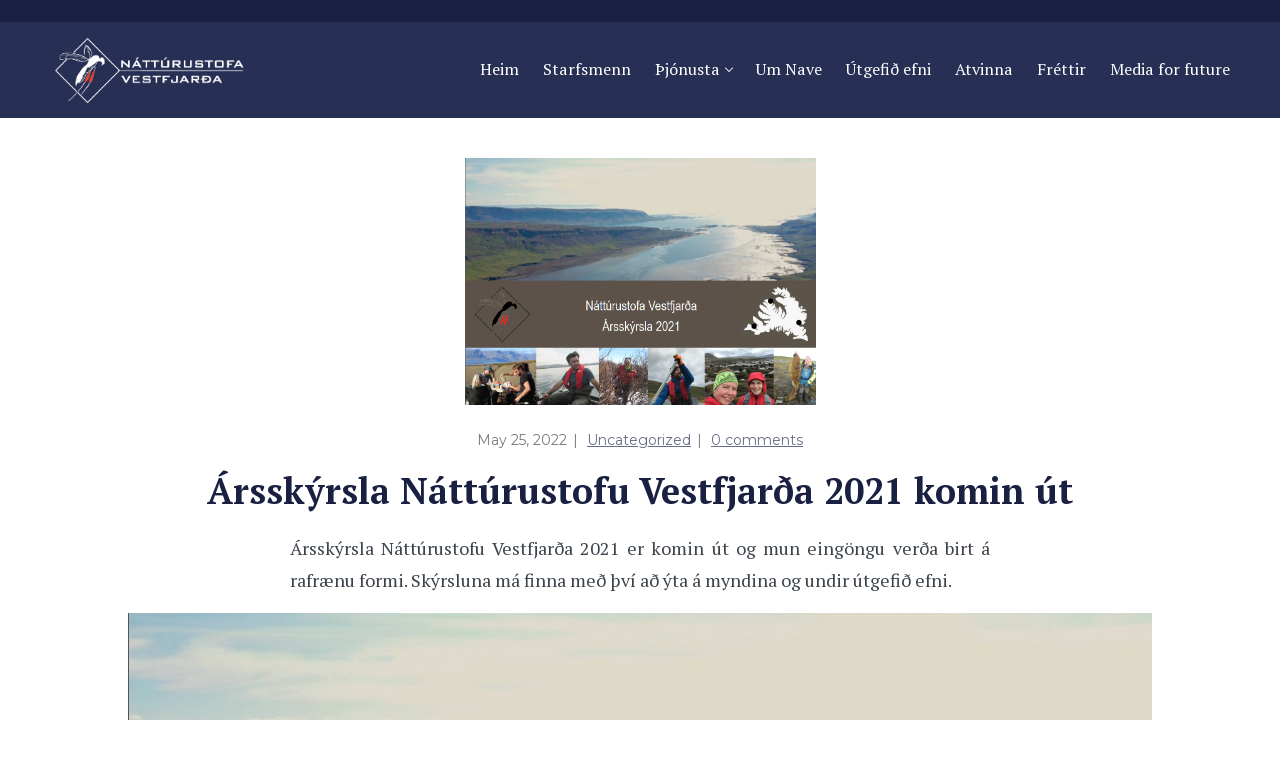

--- FILE ---
content_type: text/html; charset=UTF-8
request_url: https://nave.is/arsskyrsla-natturustofu-vestfjarda-2021-komin-ut/
body_size: 18605
content:
<!DOCTYPE html>
<html lang="en-US">
<head>
    <meta http-equiv="Content-Type" content="text/html; charset=UTF-8">
    <meta name="viewport" content="width=device-width, initial-scale=1, maximum-scale=1">    <meta http-equiv="X-UA-Compatible" content="IE=Edge">
    <link rel="pingback" href="https://nave.is/xmlrpc.php">
    <style type="text/css">.wpfts-result-item .wpfts-smart-excerpt {}.wpfts-result-item .wpfts-not-found {color:#808080;font-size:0.9em;}.wpfts-result-item .wpfts-score {color:#006621;font-size:0.9em;}.wpfts-shift {margin-left:40px;}.wpfts-result-item .wpfts-download-link {color:#006621;font-size:0.9em;}.wpfts-result-item .wpfts-file-size {color:#006621;font-size:0.9em;}</style>
        <script type="text/javascript">
            "use strict";
            var custom_blog_css = "";
            if (document.getElementById("custom_blog_styles")) {
                document.getElementById("custom_blog_styles").innerHTML += custom_blog_css;
            } else if (custom_blog_css !== "") {
                document.head.innerHTML += '<style id="custom_blog_styles" type="text/css">'+custom_blog_css+'</style>';
            }
        </script>
    <meta name='robots' content='index, follow, max-image-preview:large, max-snippet:-1, max-video-preview:-1' />

	<!-- This site is optimized with the Yoast SEO plugin v26.5 - https://yoast.com/wordpress/plugins/seo/ -->
	<title>Ársskýrsla Náttúrustofu Vestfjarða 2021 komin út - nave.is</title>
	<link rel="canonical" href="https://nave.is/arsskyrsla-natturustofu-vestfjarda-2021-komin-ut/" />
	<meta property="og:locale" content="en_US" />
	<meta property="og:type" content="article" />
	<meta property="og:title" content="Ársskýrsla Náttúrustofu Vestfjarða 2021 komin út - nave.is" />
	<meta property="og:description" content="Ársskýrsla Náttúrustofu Vestfjarða 2021 er komin út og mun eingöngu verða birt á rafrænu formi. Skýrsluna má finna með því að ýta á myndina og undir útgefið efni." />
	<meta property="og:url" content="https://nave.is/arsskyrsla-natturustofu-vestfjarda-2021-komin-ut/" />
	<meta property="og:site_name" content="nave.is" />
	<meta property="article:publisher" content="https://www.facebook.com/p/Nttrustofa-Vestfjara-100057592983893/" />
	<meta property="article:published_time" content="2022-05-25T13:14:52+00:00" />
	<meta property="article:modified_time" content="2022-05-25T13:57:27+00:00" />
	<meta property="og:image" content="https://nave.is/wp-content/uploads/2022/05/cover-arsskyrsla-2021.png" />
	<meta property="og:image:width" content="1121" />
	<meta property="og:image:height" content="790" />
	<meta property="og:image:type" content="image/png" />
	<meta name="author" content="Hulda Albertdóttir" />
	<meta name="twitter:card" content="summary_large_image" />
	<meta name="twitter:label1" content="Written by" />
	<meta name="twitter:data1" content="Hulda Albertdóttir" />
	<script type="application/ld+json" class="yoast-schema-graph">{"@context":"https://schema.org","@graph":[{"@type":"Article","@id":"https://nave.is/arsskyrsla-natturustofu-vestfjarda-2021-komin-ut/#article","isPartOf":{"@id":"https://nave.is/arsskyrsla-natturustofu-vestfjarda-2021-komin-ut/"},"author":{"name":"Hulda Albertdóttir","@id":"https://nave.is/#/schema/person/767486d8ad0a5d2e138bd8b4cc8990d8"},"headline":"Ársskýrsla Náttúrustofu Vestfjarða 2021 komin út","datePublished":"2022-05-25T13:14:52+00:00","dateModified":"2022-05-25T13:57:27+00:00","mainEntityOfPage":{"@id":"https://nave.is/arsskyrsla-natturustofu-vestfjarda-2021-komin-ut/"},"wordCount":42,"publisher":{"@id":"https://nave.is/#organization"},"image":{"@id":"https://nave.is/arsskyrsla-natturustofu-vestfjarda-2021-komin-ut/#primaryimage"},"thumbnailUrl":"https://nave.is/wp-content/uploads/2022/05/cover-arsskyrsla-2021.png","inLanguage":"en-US"},{"@type":"WebPage","@id":"https://nave.is/arsskyrsla-natturustofu-vestfjarda-2021-komin-ut/","url":"https://nave.is/arsskyrsla-natturustofu-vestfjarda-2021-komin-ut/","name":"Ársskýrsla Náttúrustofu Vestfjarða 2021 komin út - nave.is","isPartOf":{"@id":"https://nave.is/#website"},"primaryImageOfPage":{"@id":"https://nave.is/arsskyrsla-natturustofu-vestfjarda-2021-komin-ut/#primaryimage"},"image":{"@id":"https://nave.is/arsskyrsla-natturustofu-vestfjarda-2021-komin-ut/#primaryimage"},"thumbnailUrl":"https://nave.is/wp-content/uploads/2022/05/cover-arsskyrsla-2021.png","datePublished":"2022-05-25T13:14:52+00:00","dateModified":"2022-05-25T13:57:27+00:00","breadcrumb":{"@id":"https://nave.is/arsskyrsla-natturustofu-vestfjarda-2021-komin-ut/#breadcrumb"},"inLanguage":"en-US","potentialAction":[{"@type":"ReadAction","target":["https://nave.is/arsskyrsla-natturustofu-vestfjarda-2021-komin-ut/"]}]},{"@type":"ImageObject","inLanguage":"en-US","@id":"https://nave.is/arsskyrsla-natturustofu-vestfjarda-2021-komin-ut/#primaryimage","url":"https://nave.is/wp-content/uploads/2022/05/cover-arsskyrsla-2021.png","contentUrl":"https://nave.is/wp-content/uploads/2022/05/cover-arsskyrsla-2021.png","width":1121,"height":790},{"@type":"BreadcrumbList","@id":"https://nave.is/arsskyrsla-natturustofu-vestfjarda-2021-komin-ut/#breadcrumb","itemListElement":[{"@type":"ListItem","position":1,"name":"Home","item":"https://nave.is/"},{"@type":"ListItem","position":2,"name":"Ársskýrsla Náttúrustofu Vestfjarða 2021 komin út"}]},{"@type":"WebSite","@id":"https://nave.is/#website","url":"https://nave.is/","name":"Náttúrustofa Vestfjarða","description":"Vísindi, Náttúra og Menning","publisher":{"@id":"https://nave.is/#organization"},"alternateName":"Nave","potentialAction":[{"@type":"SearchAction","target":{"@type":"EntryPoint","urlTemplate":"https://nave.is/?s={search_term_string}"},"query-input":{"@type":"PropertyValueSpecification","valueRequired":true,"valueName":"search_term_string"}}],"inLanguage":"en-US"},{"@type":"Organization","@id":"https://nave.is/#organization","name":"Náttúrustofa Vestfjarða","alternateName":"Nave","url":"https://nave.is/","logo":{"@type":"ImageObject","inLanguage":"en-US","@id":"https://nave.is/#/schema/logo/image/","url":"https://nave.is/wp-content/uploads/2024/03/nave-logo.jpg","contentUrl":"https://nave.is/wp-content/uploads/2024/03/nave-logo.jpg","width":1200,"height":600,"caption":"Náttúrustofa Vestfjarða"},"image":{"@id":"https://nave.is/#/schema/logo/image/"},"sameAs":["https://www.facebook.com/p/Nttrustofa-Vestfjara-100057592983893/"]},{"@type":"Person","@id":"https://nave.is/#/schema/person/767486d8ad0a5d2e138bd8b4cc8990d8","name":"Hulda Albertdóttir","image":{"@type":"ImageObject","inLanguage":"en-US","@id":"https://nave.is/#/schema/person/image/","url":"https://secure.gravatar.com/avatar/da8f0eb10dfda2563ba213c5bf82cac521388ed942b50d875ace0b7665014d20?s=96&d=mm&r=g","contentUrl":"https://secure.gravatar.com/avatar/da8f0eb10dfda2563ba213c5bf82cac521388ed942b50d875ace0b7665014d20?s=96&d=mm&r=g","caption":"Hulda Albertdóttir"},"sameAs":["https://nave.is"],"url":"https://nave.is/author/hulda/"}]}</script>
	<!-- / Yoast SEO plugin. -->


<link rel='dns-prefetch' href='//fonts.googleapis.com' />
<link rel='preconnect' href='https://fonts.gstatic.com' crossorigin />
<link rel="alternate" type="application/rss+xml" title="nave.is &raquo; Feed" href="https://nave.is/feed/" />
<link rel="alternate" type="application/rss+xml" title="nave.is &raquo; Comments Feed" href="https://nave.is/comments/feed/" />
<link rel="alternate" type="text/calendar" title="nave.is &raquo; iCal Feed" href="https://nave.is/events/?ical=1" />
<link rel="alternate" title="oEmbed (JSON)" type="application/json+oembed" href="https://nave.is/wp-json/oembed/1.0/embed?url=https%3A%2F%2Fnave.is%2Farsskyrsla-natturustofu-vestfjarda-2021-komin-ut%2F" />
<link rel="alternate" title="oEmbed (XML)" type="text/xml+oembed" href="https://nave.is/wp-json/oembed/1.0/embed?url=https%3A%2F%2Fnave.is%2Farsskyrsla-natturustofu-vestfjarda-2021-komin-ut%2F&#038;format=xml" />
<style id='wp-img-auto-sizes-contain-inline-css' type='text/css'>
img:is([sizes=auto i],[sizes^="auto," i]){contain-intrinsic-size:3000px 1500px}
/*# sourceURL=wp-img-auto-sizes-contain-inline-css */
</style>
<link rel='stylesheet' id='sbi_styles-css' href='https://nave.is/wp-content/plugins/instagram-feed/css/sbi-styles.min.css?ver=6.10.0' type='text/css' media='all' />
<style id='wp-emoji-styles-inline-css' type='text/css'>

	img.wp-smiley, img.emoji {
		display: inline !important;
		border: none !important;
		box-shadow: none !important;
		height: 1em !important;
		width: 1em !important;
		margin: 0 0.07em !important;
		vertical-align: -0.1em !important;
		background: none !important;
		padding: 0 !important;
	}
/*# sourceURL=wp-emoji-styles-inline-css */
</style>
<link rel='stylesheet' id='wp-block-library-css' href='https://nave.is/wp-includes/css/dist/block-library/style.min.css?ver=6.9' type='text/css' media='all' />
<style id='wp-block-image-inline-css' type='text/css'>
.wp-block-image>a,.wp-block-image>figure>a{display:inline-block}.wp-block-image img{box-sizing:border-box;height:auto;max-width:100%;vertical-align:bottom}@media not (prefers-reduced-motion){.wp-block-image img.hide{visibility:hidden}.wp-block-image img.show{animation:show-content-image .4s}}.wp-block-image[style*=border-radius] img,.wp-block-image[style*=border-radius]>a{border-radius:inherit}.wp-block-image.has-custom-border img{box-sizing:border-box}.wp-block-image.aligncenter{text-align:center}.wp-block-image.alignfull>a,.wp-block-image.alignwide>a{width:100%}.wp-block-image.alignfull img,.wp-block-image.alignwide img{height:auto;width:100%}.wp-block-image .aligncenter,.wp-block-image .alignleft,.wp-block-image .alignright,.wp-block-image.aligncenter,.wp-block-image.alignleft,.wp-block-image.alignright{display:table}.wp-block-image .aligncenter>figcaption,.wp-block-image .alignleft>figcaption,.wp-block-image .alignright>figcaption,.wp-block-image.aligncenter>figcaption,.wp-block-image.alignleft>figcaption,.wp-block-image.alignright>figcaption{caption-side:bottom;display:table-caption}.wp-block-image .alignleft{float:left;margin:.5em 1em .5em 0}.wp-block-image .alignright{float:right;margin:.5em 0 .5em 1em}.wp-block-image .aligncenter{margin-left:auto;margin-right:auto}.wp-block-image :where(figcaption){margin-bottom:1em;margin-top:.5em}.wp-block-image.is-style-circle-mask img{border-radius:9999px}@supports ((-webkit-mask-image:none) or (mask-image:none)) or (-webkit-mask-image:none){.wp-block-image.is-style-circle-mask img{border-radius:0;-webkit-mask-image:url('data:image/svg+xml;utf8,<svg viewBox="0 0 100 100" xmlns="http://www.w3.org/2000/svg"><circle cx="50" cy="50" r="50"/></svg>');mask-image:url('data:image/svg+xml;utf8,<svg viewBox="0 0 100 100" xmlns="http://www.w3.org/2000/svg"><circle cx="50" cy="50" r="50"/></svg>');mask-mode:alpha;-webkit-mask-position:center;mask-position:center;-webkit-mask-repeat:no-repeat;mask-repeat:no-repeat;-webkit-mask-size:contain;mask-size:contain}}:root :where(.wp-block-image.is-style-rounded img,.wp-block-image .is-style-rounded img){border-radius:9999px}.wp-block-image figure{margin:0}.wp-lightbox-container{display:flex;flex-direction:column;position:relative}.wp-lightbox-container img{cursor:zoom-in}.wp-lightbox-container img:hover+button{opacity:1}.wp-lightbox-container button{align-items:center;backdrop-filter:blur(16px) saturate(180%);background-color:#5a5a5a40;border:none;border-radius:4px;cursor:zoom-in;display:flex;height:20px;justify-content:center;opacity:0;padding:0;position:absolute;right:16px;text-align:center;top:16px;width:20px;z-index:100}@media not (prefers-reduced-motion){.wp-lightbox-container button{transition:opacity .2s ease}}.wp-lightbox-container button:focus-visible{outline:3px auto #5a5a5a40;outline:3px auto -webkit-focus-ring-color;outline-offset:3px}.wp-lightbox-container button:hover{cursor:pointer;opacity:1}.wp-lightbox-container button:focus{opacity:1}.wp-lightbox-container button:focus,.wp-lightbox-container button:hover,.wp-lightbox-container button:not(:hover):not(:active):not(.has-background){background-color:#5a5a5a40;border:none}.wp-lightbox-overlay{box-sizing:border-box;cursor:zoom-out;height:100vh;left:0;overflow:hidden;position:fixed;top:0;visibility:hidden;width:100%;z-index:100000}.wp-lightbox-overlay .close-button{align-items:center;cursor:pointer;display:flex;justify-content:center;min-height:40px;min-width:40px;padding:0;position:absolute;right:calc(env(safe-area-inset-right) + 16px);top:calc(env(safe-area-inset-top) + 16px);z-index:5000000}.wp-lightbox-overlay .close-button:focus,.wp-lightbox-overlay .close-button:hover,.wp-lightbox-overlay .close-button:not(:hover):not(:active):not(.has-background){background:none;border:none}.wp-lightbox-overlay .lightbox-image-container{height:var(--wp--lightbox-container-height);left:50%;overflow:hidden;position:absolute;top:50%;transform:translate(-50%,-50%);transform-origin:top left;width:var(--wp--lightbox-container-width);z-index:9999999999}.wp-lightbox-overlay .wp-block-image{align-items:center;box-sizing:border-box;display:flex;height:100%;justify-content:center;margin:0;position:relative;transform-origin:0 0;width:100%;z-index:3000000}.wp-lightbox-overlay .wp-block-image img{height:var(--wp--lightbox-image-height);min-height:var(--wp--lightbox-image-height);min-width:var(--wp--lightbox-image-width);width:var(--wp--lightbox-image-width)}.wp-lightbox-overlay .wp-block-image figcaption{display:none}.wp-lightbox-overlay button{background:none;border:none}.wp-lightbox-overlay .scrim{background-color:#fff;height:100%;opacity:.9;position:absolute;width:100%;z-index:2000000}.wp-lightbox-overlay.active{visibility:visible}@media not (prefers-reduced-motion){.wp-lightbox-overlay.active{animation:turn-on-visibility .25s both}.wp-lightbox-overlay.active img{animation:turn-on-visibility .35s both}.wp-lightbox-overlay.show-closing-animation:not(.active){animation:turn-off-visibility .35s both}.wp-lightbox-overlay.show-closing-animation:not(.active) img{animation:turn-off-visibility .25s both}.wp-lightbox-overlay.zoom.active{animation:none;opacity:1;visibility:visible}.wp-lightbox-overlay.zoom.active .lightbox-image-container{animation:lightbox-zoom-in .4s}.wp-lightbox-overlay.zoom.active .lightbox-image-container img{animation:none}.wp-lightbox-overlay.zoom.active .scrim{animation:turn-on-visibility .4s forwards}.wp-lightbox-overlay.zoom.show-closing-animation:not(.active){animation:none}.wp-lightbox-overlay.zoom.show-closing-animation:not(.active) .lightbox-image-container{animation:lightbox-zoom-out .4s}.wp-lightbox-overlay.zoom.show-closing-animation:not(.active) .lightbox-image-container img{animation:none}.wp-lightbox-overlay.zoom.show-closing-animation:not(.active) .scrim{animation:turn-off-visibility .4s forwards}}@keyframes show-content-image{0%{visibility:hidden}99%{visibility:hidden}to{visibility:visible}}@keyframes turn-on-visibility{0%{opacity:0}to{opacity:1}}@keyframes turn-off-visibility{0%{opacity:1;visibility:visible}99%{opacity:0;visibility:visible}to{opacity:0;visibility:hidden}}@keyframes lightbox-zoom-in{0%{transform:translate(calc((-100vw + var(--wp--lightbox-scrollbar-width))/2 + var(--wp--lightbox-initial-left-position)),calc(-50vh + var(--wp--lightbox-initial-top-position))) scale(var(--wp--lightbox-scale))}to{transform:translate(-50%,-50%) scale(1)}}@keyframes lightbox-zoom-out{0%{transform:translate(-50%,-50%) scale(1);visibility:visible}99%{visibility:visible}to{transform:translate(calc((-100vw + var(--wp--lightbox-scrollbar-width))/2 + var(--wp--lightbox-initial-left-position)),calc(-50vh + var(--wp--lightbox-initial-top-position))) scale(var(--wp--lightbox-scale));visibility:hidden}}
/*# sourceURL=https://nave.is/wp-includes/blocks/image/style.min.css */
</style>
<style id='global-styles-inline-css' type='text/css'>
:root{--wp--preset--aspect-ratio--square: 1;--wp--preset--aspect-ratio--4-3: 4/3;--wp--preset--aspect-ratio--3-4: 3/4;--wp--preset--aspect-ratio--3-2: 3/2;--wp--preset--aspect-ratio--2-3: 2/3;--wp--preset--aspect-ratio--16-9: 16/9;--wp--preset--aspect-ratio--9-16: 9/16;--wp--preset--color--black: #000000;--wp--preset--color--cyan-bluish-gray: #abb8c3;--wp--preset--color--white: #ffffff;--wp--preset--color--pale-pink: #f78da7;--wp--preset--color--vivid-red: #cf2e2e;--wp--preset--color--luminous-vivid-orange: #ff6900;--wp--preset--color--luminous-vivid-amber: #fcb900;--wp--preset--color--light-green-cyan: #7bdcb5;--wp--preset--color--vivid-green-cyan: #00d084;--wp--preset--color--pale-cyan-blue: #8ed1fc;--wp--preset--color--vivid-cyan-blue: #0693e3;--wp--preset--color--vivid-purple: #9b51e0;--wp--preset--gradient--vivid-cyan-blue-to-vivid-purple: linear-gradient(135deg,rgb(6,147,227) 0%,rgb(155,81,224) 100%);--wp--preset--gradient--light-green-cyan-to-vivid-green-cyan: linear-gradient(135deg,rgb(122,220,180) 0%,rgb(0,208,130) 100%);--wp--preset--gradient--luminous-vivid-amber-to-luminous-vivid-orange: linear-gradient(135deg,rgb(252,185,0) 0%,rgb(255,105,0) 100%);--wp--preset--gradient--luminous-vivid-orange-to-vivid-red: linear-gradient(135deg,rgb(255,105,0) 0%,rgb(207,46,46) 100%);--wp--preset--gradient--very-light-gray-to-cyan-bluish-gray: linear-gradient(135deg,rgb(238,238,238) 0%,rgb(169,184,195) 100%);--wp--preset--gradient--cool-to-warm-spectrum: linear-gradient(135deg,rgb(74,234,220) 0%,rgb(151,120,209) 20%,rgb(207,42,186) 40%,rgb(238,44,130) 60%,rgb(251,105,98) 80%,rgb(254,248,76) 100%);--wp--preset--gradient--blush-light-purple: linear-gradient(135deg,rgb(255,206,236) 0%,rgb(152,150,240) 100%);--wp--preset--gradient--blush-bordeaux: linear-gradient(135deg,rgb(254,205,165) 0%,rgb(254,45,45) 50%,rgb(107,0,62) 100%);--wp--preset--gradient--luminous-dusk: linear-gradient(135deg,rgb(255,203,112) 0%,rgb(199,81,192) 50%,rgb(65,88,208) 100%);--wp--preset--gradient--pale-ocean: linear-gradient(135deg,rgb(255,245,203) 0%,rgb(182,227,212) 50%,rgb(51,167,181) 100%);--wp--preset--gradient--electric-grass: linear-gradient(135deg,rgb(202,248,128) 0%,rgb(113,206,126) 100%);--wp--preset--gradient--midnight: linear-gradient(135deg,rgb(2,3,129) 0%,rgb(40,116,252) 100%);--wp--preset--font-size--small: 13px;--wp--preset--font-size--medium: 20px;--wp--preset--font-size--large: 36px;--wp--preset--font-size--x-large: 42px;--wp--preset--spacing--20: 0.44rem;--wp--preset--spacing--30: 0.67rem;--wp--preset--spacing--40: 1rem;--wp--preset--spacing--50: 1.5rem;--wp--preset--spacing--60: 2.25rem;--wp--preset--spacing--70: 3.38rem;--wp--preset--spacing--80: 5.06rem;--wp--preset--shadow--natural: 6px 6px 9px rgba(0, 0, 0, 0.2);--wp--preset--shadow--deep: 12px 12px 50px rgba(0, 0, 0, 0.4);--wp--preset--shadow--sharp: 6px 6px 0px rgba(0, 0, 0, 0.2);--wp--preset--shadow--outlined: 6px 6px 0px -3px rgb(255, 255, 255), 6px 6px rgb(0, 0, 0);--wp--preset--shadow--crisp: 6px 6px 0px rgb(0, 0, 0);}:where(.is-layout-flex){gap: 0.5em;}:where(.is-layout-grid){gap: 0.5em;}body .is-layout-flex{display: flex;}.is-layout-flex{flex-wrap: wrap;align-items: center;}.is-layout-flex > :is(*, div){margin: 0;}body .is-layout-grid{display: grid;}.is-layout-grid > :is(*, div){margin: 0;}:where(.wp-block-columns.is-layout-flex){gap: 2em;}:where(.wp-block-columns.is-layout-grid){gap: 2em;}:where(.wp-block-post-template.is-layout-flex){gap: 1.25em;}:where(.wp-block-post-template.is-layout-grid){gap: 1.25em;}.has-black-color{color: var(--wp--preset--color--black) !important;}.has-cyan-bluish-gray-color{color: var(--wp--preset--color--cyan-bluish-gray) !important;}.has-white-color{color: var(--wp--preset--color--white) !important;}.has-pale-pink-color{color: var(--wp--preset--color--pale-pink) !important;}.has-vivid-red-color{color: var(--wp--preset--color--vivid-red) !important;}.has-luminous-vivid-orange-color{color: var(--wp--preset--color--luminous-vivid-orange) !important;}.has-luminous-vivid-amber-color{color: var(--wp--preset--color--luminous-vivid-amber) !important;}.has-light-green-cyan-color{color: var(--wp--preset--color--light-green-cyan) !important;}.has-vivid-green-cyan-color{color: var(--wp--preset--color--vivid-green-cyan) !important;}.has-pale-cyan-blue-color{color: var(--wp--preset--color--pale-cyan-blue) !important;}.has-vivid-cyan-blue-color{color: var(--wp--preset--color--vivid-cyan-blue) !important;}.has-vivid-purple-color{color: var(--wp--preset--color--vivid-purple) !important;}.has-black-background-color{background-color: var(--wp--preset--color--black) !important;}.has-cyan-bluish-gray-background-color{background-color: var(--wp--preset--color--cyan-bluish-gray) !important;}.has-white-background-color{background-color: var(--wp--preset--color--white) !important;}.has-pale-pink-background-color{background-color: var(--wp--preset--color--pale-pink) !important;}.has-vivid-red-background-color{background-color: var(--wp--preset--color--vivid-red) !important;}.has-luminous-vivid-orange-background-color{background-color: var(--wp--preset--color--luminous-vivid-orange) !important;}.has-luminous-vivid-amber-background-color{background-color: var(--wp--preset--color--luminous-vivid-amber) !important;}.has-light-green-cyan-background-color{background-color: var(--wp--preset--color--light-green-cyan) !important;}.has-vivid-green-cyan-background-color{background-color: var(--wp--preset--color--vivid-green-cyan) !important;}.has-pale-cyan-blue-background-color{background-color: var(--wp--preset--color--pale-cyan-blue) !important;}.has-vivid-cyan-blue-background-color{background-color: var(--wp--preset--color--vivid-cyan-blue) !important;}.has-vivid-purple-background-color{background-color: var(--wp--preset--color--vivid-purple) !important;}.has-black-border-color{border-color: var(--wp--preset--color--black) !important;}.has-cyan-bluish-gray-border-color{border-color: var(--wp--preset--color--cyan-bluish-gray) !important;}.has-white-border-color{border-color: var(--wp--preset--color--white) !important;}.has-pale-pink-border-color{border-color: var(--wp--preset--color--pale-pink) !important;}.has-vivid-red-border-color{border-color: var(--wp--preset--color--vivid-red) !important;}.has-luminous-vivid-orange-border-color{border-color: var(--wp--preset--color--luminous-vivid-orange) !important;}.has-luminous-vivid-amber-border-color{border-color: var(--wp--preset--color--luminous-vivid-amber) !important;}.has-light-green-cyan-border-color{border-color: var(--wp--preset--color--light-green-cyan) !important;}.has-vivid-green-cyan-border-color{border-color: var(--wp--preset--color--vivid-green-cyan) !important;}.has-pale-cyan-blue-border-color{border-color: var(--wp--preset--color--pale-cyan-blue) !important;}.has-vivid-cyan-blue-border-color{border-color: var(--wp--preset--color--vivid-cyan-blue) !important;}.has-vivid-purple-border-color{border-color: var(--wp--preset--color--vivid-purple) !important;}.has-vivid-cyan-blue-to-vivid-purple-gradient-background{background: var(--wp--preset--gradient--vivid-cyan-blue-to-vivid-purple) !important;}.has-light-green-cyan-to-vivid-green-cyan-gradient-background{background: var(--wp--preset--gradient--light-green-cyan-to-vivid-green-cyan) !important;}.has-luminous-vivid-amber-to-luminous-vivid-orange-gradient-background{background: var(--wp--preset--gradient--luminous-vivid-amber-to-luminous-vivid-orange) !important;}.has-luminous-vivid-orange-to-vivid-red-gradient-background{background: var(--wp--preset--gradient--luminous-vivid-orange-to-vivid-red) !important;}.has-very-light-gray-to-cyan-bluish-gray-gradient-background{background: var(--wp--preset--gradient--very-light-gray-to-cyan-bluish-gray) !important;}.has-cool-to-warm-spectrum-gradient-background{background: var(--wp--preset--gradient--cool-to-warm-spectrum) !important;}.has-blush-light-purple-gradient-background{background: var(--wp--preset--gradient--blush-light-purple) !important;}.has-blush-bordeaux-gradient-background{background: var(--wp--preset--gradient--blush-bordeaux) !important;}.has-luminous-dusk-gradient-background{background: var(--wp--preset--gradient--luminous-dusk) !important;}.has-pale-ocean-gradient-background{background: var(--wp--preset--gradient--pale-ocean) !important;}.has-electric-grass-gradient-background{background: var(--wp--preset--gradient--electric-grass) !important;}.has-midnight-gradient-background{background: var(--wp--preset--gradient--midnight) !important;}.has-small-font-size{font-size: var(--wp--preset--font-size--small) !important;}.has-medium-font-size{font-size: var(--wp--preset--font-size--medium) !important;}.has-large-font-size{font-size: var(--wp--preset--font-size--large) !important;}.has-x-large-font-size{font-size: var(--wp--preset--font-size--x-large) !important;}
/*# sourceURL=global-styles-inline-css */
</style>

<style id='classic-theme-styles-inline-css' type='text/css'>
/*! This file is auto-generated */
.wp-block-button__link{color:#fff;background-color:#32373c;border-radius:9999px;box-shadow:none;text-decoration:none;padding:calc(.667em + 2px) calc(1.333em + 2px);font-size:1.125em}.wp-block-file__button{background:#32373c;color:#fff;text-decoration:none}
/*# sourceURL=/wp-includes/css/classic-themes.min.css */
</style>
<link rel='stylesheet' id='contact-form-7-css' href='https://nave.is/wp-content/plugins/contact-form-7/includes/css/styles.css?ver=6.1.4' type='text/css' media='all' />
<link rel='stylesheet' id='wpfts_jquery-ui-styles-css' href='https://nave.is/wp-content/plugins/fulltext-search-pro/style/wpfts_autocomplete.css?ver=2.40.151' type='text/css' media='all' />
<link rel='stylesheet' id='gt3-parent-style-css' href='https://nave.is/wp-content/themes/wizeedu/style.css?v7&#038;ver=6.9' type='text/css' media='all' />
<link rel='stylesheet' id='default_style-css' href='https://nave.is/wp-content/themes/wizeedu-child/style.css?ver=6.9' type='text/css' media='all' />
<link rel='stylesheet' id='font_awesome-css' href='https://nave.is/wp-content/themes/wizeedu/css/font-awesome.min.css?ver=6.9' type='text/css' media='all' />
<link rel='stylesheet' id='gt3_theme-css' href='https://nave.is/wp-content/themes/wizeedu/css/theme.css?ver=6.9' type='text/css' media='all' />
<link rel='stylesheet' id='gt3_composer-css' href='https://nave.is/wp-content/themes/wizeedu/css/base_composer.css?ver=6.9' type='text/css' media='all' />
<style id='gt3_composer-inline-css' type='text/css'>
/* Custom CSS */*{}body,.ecs-event-list .title{font-family:PT Serif;}body {background:#ffffff;font-size:16px;line-height:24px;font-weight:400;color: #3c434b;}body .lp-label.lp-label-preview,.single-lp_course .learn-press-course-results-progress .lp-course-progress-heading,.course-meta,.learn-press-content-item-only .navigation.post-navigation .nav-link .meta-nav,body #learn-press-course-curriculum .section-header,body .learn-press-tabs .learn-press-nav-tabs,body ul.learn-press-nav-tabs,body .learn-press-subtabs > li,body .learn-press-user-profile .learn-press-tabs > li,body .learn-press-user-profile .user-basic-info p a,.gt3_course_readmore a,.gt3_course_item .gt3_course_footer,.gt3_course_item .gt3_course_title,.gt3_course_price,.vc_row .vc_progress_bar .vc_single_bar .vc_label,.gt3-page-title.gt3-page-title_small_header h1,.gt3-page-title.gt3-page-title_small_header,.comment-reply-link,.comment_info,.recent_posts_content .listing_meta,.tagcloud a,.widget .calendar_wrap table thead,.widget .calendar_wrap table tfoot,.widget.widget_archive ul li,.widget.widget_categories ul li,.widget.widget_pages ul li,.widget.widget_meta ul li,.widget.widget_recent_comments ul li,.widget.widget_recent_entries ul li,.widget.widget_nav_menu ul li,.blog_post_preview.format-quote .post_media_info,.item-team-member .team-positions,.gt3_practice_list__filter,.isotope-filter,.gt3_course_filter,.single-member-page .team_info h5,.gt3_twitter,.ecs-event-list,.gt3_module_featured_posts .listing_meta,.blog_post_preview .listing_meta,.blog_post_preview .learn_more,.top_header,.main_footer > .top_footer,.main_footer > .copyright,.main_footer .widget-title,.tribe-events-loop .tribe-events-event-meta,.tribe_events .tribe-event-duration,.module_testimonial.type2 .testimonials_title,input[type="submit"],input[type="date"],input[type="email"],input[type="number"],input[type="password"],input[type="search"],input[type="tel"],input[type="text"],input[type="url"],select,textarea,.price_item .shortcode_button,.price_item .item_cost_wrapper h3,.gt3_image_box .gt3_icon_box__title h2,.gt3_image_box .gt3_icon_box__title h3,.gt3_image_box .gt3_icon_box__title h4,.gt3_image_box .gt3_icon_box__title h5,.gt3_image_box .gt3_icon_box__title h6,.gt3_icon_box__link .learn_more,.gt3_practice_list__title,.gt3_practice_list__title a,.gt3_practice_list__link,.wpb_heading.wpb_pie_chart_heading,body.wpb-js-composer .vc_row .vc_tta.vc_general.vc_tta-style-accordion_bordered .vc_tta-panel-title>a span,.stripe_item-title,.countdown-section .countdown-amount,.countdown-period,.icon-box_number,.gt3_module_button,body .lp-tab-sections .section-tab a, body .lp-tab-sections .section-tab span{font-family:Montserrat;}/* Custom Fonts */.learn-press-content-item-only .navigation.post-navigation .nav-link .post-title,h1, h1 span, h1 a,h2, h2 span, h2 a,h3, h3 span, h3 a,h4, h4 span, h4 a,h5, h5 span, h5 a,h6, h6 span, h6 a,.calendar_wrap tbody,.tagcloud a:hover,.vc_tta.vc_general .vc_tta-tab,.price_item-cost,.widget.widget_posts .recent_posts .post_title a{color: #192041;}.learn-press-content-item-only .navigation.post-navigation .nav-link .post-title,h1, h1 span, h1 a,h2, h2 span, h2 a,h3, h3 span, h3 a,h4, h4 span, h4 a,h5, h5 span, h5 a,h6, h6 span, h6 a,.strip_template .strip-item a span,.column1 .item_title a,.index_number,.price_item_btn a,.prev_next_links a b,.shortcode_tab_item_title,.widget.widget_posts .recent_posts li > .recent_posts_content .post_title a,.gt3_twitter .twitt_title{font-family: PT Serif;font-weight: 700}h1, h1 a, h1 span {font-size:36px;line-height:40px;}h2, h2 a, h2 span{font-size:30px;line-height:36px;}body.course-item-popup #learn-press-content-item .course-item-title{font-size:30px !important;line-height:36px !important;;}h3, h3 a, h3 span,.sidepanel .title,.gt3_module_blog:not(.items1) .blogpost_title,.gt3_module_blog:not(.items1) .blogpost_title a{font-family:Verdana, Geneva, sans-serif;font-weight:700;font-size:22px;line-height:24px;}h4, h4 a, h4 span,.prev_next_links a b,body .course-curriculum ul.curriculum-sections .section-header .section-title{font-size:18px;line-height:24px;}h5, h5 a, h5 span {font-family:Montserrat;font-weight:400;font-size:16px;line-height:24px;}h6, h6 a, h6 span {font-family:Montserrat;font-weight:400;font-size:14px;line-height:24px;}.diagram_item .chart,.item_title a ,.contentarea ul,body .vc_pie_chart .vc_pie_chart_value{color:#192041;}.vc_row .vc_progress_bar:not(.vc_progress-bar-color-custom) .vc_single_bar .vc_label:not([style*="color"]) {color: #192041 !important;}/* Theme color */blockquote:before,a,#back_to_top:hover,.top_footer a:hover,.single-lp_course .course-landing-summary .course-price_container,body .learn-press-user-profile .user-basic-info p a,.widget.widget_archive ul li:hover:before,.widget.widget_categories ul li:hover:before,.widget.widget_pages ul li:hover:before,.widget.widget_meta ul li:hover:before,.widget.widget_recent_comments ul li:hover:before,.widget.widget_recent_entries ul li:hover:before,.widget.widget_nav_menu ul li:hover:before,.widget.widget_archive ul li:hover > a,.widget.widget_categories ul li:hover > a,.widget.widget_pages ul li:hover > a,.widget.widget_meta ul li:hover > a,.widget.widget_recent_comments ul li:hover > a,.widget.widget_recent_entries ul li:hover > a,.widget.widget_nav_menu ul li:hover > a,.top_footer .widget.widget_archive ul li > a:hover,.top_footer .widget.widget_categories ul li > a:hover,.top_footer .widget.widget_pages ul li > a:hover,.top_footer .widget.widget_meta ul li > a:hover,.top_footer .widget.widget_recent_comments ul li > a:hover,.top_footer .widget.widget_recent_entries ul li > a:hover,.top_footer .widget.widget_nav_menu ul li > a:hover,.calendar_wrap thead,.gt3_practice_list__image-holder i,.load_more_works:hover,.price_item .shortcode_button:hover,.price_item .shortcode_button.alt,.copyright a:hover,.module_team .team_title .team-positions,.tribe-events-month-event-title a,.module_testimonial.type2 .testimonials-text:before,input[type="submit"],button,.price_item .items_text ul li:before,.price_item.most_popular .item_cost_wrapper h3,.gt3_practice_list__title a:hover,.mc_form_inside #mc_signup_submit:hover,.pre_footer input[type="submit"]:hover,#learn-press-user-profile.lp-user-profile.guest input[type="submit"]:hover,#learn-press-user-profile.lp-user-profile.guest button:hover,body #learn-press-profile-nav .tabs > li ul li.active a,body #learn-press-profile-nav .tabs > li:hover:not(.active) > a,body #learn-press-profile-nav .tabs > li ul li:hover a{color: #a22531;}body #learn-press-course-curriculum .course-item.viewable:before,body .lp-label.lp-label-preview,body .lp-course-progress .lp-progress-bar .lp-progress-value,body .learn-press-tabs .learn-press-nav-tabs .learn-press-nav-tab.active a,body ul.learn-press-nav-tabs .course-nav.active a,body .learn-press-user-profile .user-basic-info p a:hover,body .learn-press-user-profile .learn-press-tabs > li.current > a,body .learn-press-user-profile .learn-press-subtabs > li.current > span,.gt3_course_top_info_bar .learn-press-search-course-form:before,.gt3_course_item .gt3_course_price > .gt3_course_price_triangle:before,.gt3_course_item .gt3_course_price,.pagerblock li a:hover,.pagerblock li a:focus,.learn-press-pagination .page-numbers li a:hover,.learn-press-pagination .page-numbers li a:focus,.price_item .item_cost_wrapper .bg-color,.main_menu_container .menu_item_line,.gt3_practice_list__link:before,.load_more_works,.content-container .vc_progress_bar .vc_single_bar .vc_bar,input[type="submit"]:hover,button:hover,input[type="submit"]:hover,.mc_form_inside #mc_signup_submit,.pre_footer input[type="submit"],#learn-press-user-profile.lp-user-profile.guest input[type="submit"],#learn-press-user-profile.lp-user-profile.guest button,body #learn-press-profile-nav .tabs > li.active > a,body .lp-tab-sections .section-tab.active span,body .lp-list-table thead tr th{background-color: #a22531;}body #course-curriculum-popup #popup-main #popup-header,body.course-item-popup #course-item-content-header,.nivo-directionNav .nivo-prevNav,.nivo-directionNav .nivo-nextNav,.widget_search .search_form:before,.calendar_wrap caption,.widget .calendar_wrap table td#today:before,.price_item .shortcode_button,.price_item .shortcode_button.alt:hover,body .vc_tta.vc_general .vc_tta-tab.vc_active>a,body .vc_tta.vc_tta-tabs .vc_tta-panel.vc_active .vc_tta-panel-heading .vc_tta-panel-title>a,.vc_row .vc_toggle_icon{background: #a22531;}.gt3_module_button a,#back_to_top{border-color: #a22531;background: #a22531;}input[type="submit"],.gt3_submit_wrapper:hover > i{color:#a22531;}body #course-curriculum-popup #popup-main #popup-header,body.course-item-popup #course-item-content-header,body #learn-press-course-curriculum .section-header .meta .collapse:before,body .learn-press-user-profile .user-basic-info p a,.gt3_course_item .gt3_course_price:after,.nivo-directionNav .nivo-prevNav:hover:after,.nivo-directionNav .nivo-nextNav:hover:after,ul.pagerblock li a,ul.pagerblock li span,.learn-press-pagination ul.page-numbers li a,.learn-press-pagination ul.page-numbers li span,.price_item .shortcode_button,.load_more_works,body.wpb-js-composer .vc_row .vc_tta.vc_tta-style-accordion_alternative .vc_tta-controls-icon.vc_tta-controls-icon-plus::before,body.wpb-js-composer .vc_row .vc_tta.vc_tta-style-accordion_alternative .vc_tta-controls-icon.vc_tta-controls-icon-plus::after,body.wpb-js-composer .vc_row .vc_tta.vc_tta-style-accordion_alternative .vc_tta-controls-icon.vc_tta-controls-icon-chevron::before,body.wpb-js-composer .vc_row .vc_tta.vc_tta-style-accordion_alternative .vc_tta-controls-icon.vc_tta-controls-icon-triangle::before,body.wpb-js-composer .vc_row .vc_tta.vc_tta-accordion.vc_tta-style-accordion_solid .vc_tta-controls-icon:before,body.wpb-js-composer .vc_row .vc_tta.vc_tta-accordion.vc_tta-style-accordion_solid .vc_tta-controls-icon:after,body.wpb-js-composer .vc_row .vc_tta.vc_tta-accordion.vc_tta-style-accordion_bordered .vc_tta-controls-icon:before,body.wpb-js-composer .vc_row .vc_tta.vc_tta-accordion.vc_tta-style-accordion_bordered .vc_tta-controls-icon:after,body.wpb-js-composer .vc_row .vc_toggle_accordion_alternative .vc_toggle_icon:before,body.wpb-js-composer .vc_row .vc_toggle_accordion_alternative .vc_toggle_icon:after,body.wpb-js-composer .vc_row .vc_toggle_accordion_solid .vc_toggle_icon:before,body.wpb-js-composer .vc_row .vc_toggle_accordion_solid .vc_toggle_icon:after,body.wpb-js-composer .vc_row .vc_toggle_accordion_bordered .vc_toggle_icon:before,body.wpb-js-composer .vc_row .vc_toggle_accordion_bordered .vc_toggle_icon:after,input[type="submit"],button,body #learn-press-profile-nav .tabs > li:hover:not(.active) > a,body #learn-press-profile-nav .tabs > li ul li:hover a{border-color: #a22531;}.gt3_module_button a:hover {border-color: #a22531;}.isotope-filter a:hover,.isotope-filter a.active,.gt3_practice_list__filter a:hover, .gt3_practice_list__filter a.active,.gt3_course_filter a:hover,.gt3_course_filter a.active{border-bottom-color: #a22531;}.gt3_module_button a:hover,.gt3_module_button a:hover .gt3_btn_icon.fa {color: #a22531;}.widget_nav_menu .menu .menu-item:before,.gt3_icon_box__link a:before,.module_team .view_all_link:before,#tribe-events .tribe-events-button, #tribe-events .tribe-events-button:hover, #tribe_events_filters_wrapper input[type=submit], .tribe-events-button, .tribe-events-button.tribe-active:hover, .tribe-events-button.tribe-inactive, .tribe-events-button:hover, .tribe-events-calendar td.tribe-events-present div[id*=tribe-events-daynum-], .tribe-events-calendar td.tribe-events-present div[id*=tribe-events-daynum-]>a {background-color: #a22531;}.single-member-page .member-icon:hover,.widget_nav_menu .menu .menu-item:hover>a,.single-member-page .team-link:hover,.module_team .view_all_link {color: #a22531;}.module_team .view_all_link:after {border-color: #a22531;}.gt3_course_item .gt3_course_thumbnail:before{background-color: #272f54;}/* menu fonts */.main-menu>ul,.main-menu>div>ul{font-family:PT Serif;font-weight:400;line-height:20px;font-size:18px;}/* sub menu styles */.main-menu ul li ul,.main_header .header_search__inner .search_form,.mobile_menu_container{background-color: rgba(39,47,84,1) ;color: #ffffff ;}.main_header .header_search__inner .search_text::-webkit-input-placeholder{color: #ffffff !important;}.main_header .header_search__inner .search_text:-moz-placeholder{color: #ffffff !important;}.main_header .header_search__inner .search_text::-moz-placeholder{color: #ffffff !important;}.main_header .header_search__inner .search_text:-ms-input-placeholder{color: #ffffff !important;}.main_header .header_search .header_search__inner:after,.main-menu > ul > li > ul:before{border-bottom-color: rgba(39,47,84,1) ;}/* blog */.listing_meta a,.post_share > a,.like_count,.likes_block .icon,ul.pagerblock li a,ul.pagerblock li span,.learn-press-pagination ul.page-numbers li a,.learn-press-pagination ul.page-numbers li span,.gt3_module_featured_posts .listing_meta,.gt3_module_featured_posts .listing_meta a,.recent_posts .listing_meta a:hover,.comment-reply-link:hover{color: #3c434b;}.listing_meta a:hover,.blogpost_title a:hover,.post_share:hover > a:before,.gt3_module_featured_posts .listing_meta a:hover,.recent_posts .listing_meta a,.widget.widget_posts .recent_posts li > .recent_posts_content .post_title a:hover{color: #a22531;}.blogpost_title i {color: #a22531;}.learn_more:hover,.module_team .view_all_link:hover {color: #192041;}.module_team .view_all_link:hover:before {background-color: #192041;}.module_team .view_all_link:hover:after {border-color: #192041;}.learn_more span,.gt3_module_title .carousel_arrows a:hover span,.prev_next_links a span i {background: #a22531;}.learn_more span:before,.gt3_module_title .carousel_arrows a:hover span:before,.prev_next_links a span i:before {border-color: #a22531;}.learn_more:hover span,.gt3_module_title .carousel_arrows a span {background: #192041;}.learn_more:hover span:before,.gt3_module_title .carousel_arrows a span:before {border-color: #192041;}.likes_block:hover .icon,.likes_block.already_liked .icon,.isotope-filter a:hover,.isotope-filter a.active,.gt3_course_filter a:hover,.gt3_course_filter a.active{color: #a22531;}.post_media_info,.gt3_course_filter a,.gt3_practice_list__filter,.isotope-filter {color: #192041;}.post_media_info:before{background: #192041;}ul.pagerblock li a.current,ul.pagerblock li span,.learn-press-pagination ul.page-numbers li a.current,.learn-press-pagination ul.page-numbers li span{background: #a22531;}.gt3_module_title .external_link .learn_more {line-height:24px;}.blog_type1 .blog_post_preview:before {background: #192041;}body .learn-press-user-profile .learn-press-tabs > li,body .learn-press-tabs .learn-press-nav-tabs .learn-press-nav-tab,.post_share > a:before,.share_wrap a span {font-size:16px;}ol.commentlist:after {background:#ffffff;}h3#reply-title a,.comment_author_says a:hover,.prev_next_links a:hover b,.dropcap,.gt3_custom_text a,.gt3_custom_button i {color: #a22531;}h3#reply-title a:hover,.comment_author_says,.comment_author_says a,.prev_next_links a b {color: #192041;}.main_wrapper ol > li:before,.main-menu>ul>li:hover>a>span,.main-menu>ul>li:hover>a:after,.main-menu ul li ul .menu-item a:hover,.main-menu ul li ul .menu-item.current-menu-item > a,.main-menu ul li.menu-item.current-menu-ancestor > a,.main-menu ul li.menu-item.current-menu-item > a,body.wpb-js-composer .vc_row .vc_tta.vc_tta-accordion.vc_tta-style-classic .vc_tta-controls-icon,.main_wrapper ul li:before,.learn-press-content-item-summary .course-lesson-description ul li:before,.content-item-summary .course-lesson-description ul li:before,.main_footer ul li:before,.gt3_twitter a{color: #f3b600;}body.wpb-js-composer .vc_row .vc_tta.vc_tta-accordion.vc_tta-style-accordion_bordered .vc_tta-controls-icon:not(.vc_tta-controls-icon-chevron):before,body.wpb-js-composer .vc_row .vc_tta.vc_tta-accordion.vc_tta-style-accordion_bordered .vc_tta-controls-icon:not(.vc_tta-controls-icon-chevron):after{border-color: #f3b600;}.stripe_item-divider,.icon-box_number {background-color: #f3b600;}::-moz-selection{background: #a22531;}::selection{background: #a22531;}.sticky_header .logo_container > a,.sticky_header .logo_container > a > img{max-height: 90px !important;}.main_header .sticky_header .header_search{height: 100px !important;}.module_team .team_cover,#tribe-bar-form .tribe-bar-submit input[type=submit],.tribe-events-calendar thead th, #tribe-events-content .tribe-events-calendar .tribe-events-future.tribe-events-has-events div[id*="tribe-events-daynum-"], #tribe-events-content .tribe-events-calendar .tribe-events-future.tribe-events-has-events div[id*="tribe-events-daynum-"] a,.gt3_practice_list__overlay:before,.stripe_item:after,.packery-item .packery_overlay {background-color: #272f54;}#tribe-events-content .tribe-events-tooltip h4, #tribe_events_filters_wrapper .tribe_events_slider_val, .single-tribe_events a.tribe-events-gcal, .single-tribe_events a.tribe-events-ical,.tribe_events .tribe-event-duration {color: #272f54;}input::-webkit-input-placeholder,textarea::-webkit-input-placeholder {color: #192041;}input:-moz-placeholder,textarea:-moz-placeholder { /* Firefox 18- */color: #192041;}input::-moz-placeholder,textarea::-moz-placeholder {/* Firefox 19+ */color: #192041;}input:-ms-input-placeholder,textarea:-ms-input-placeholder {color: #192041;}.top_footer .widget-title,.top_footer .widget.widget_posts .recent_posts li > .recent_posts_content .post_title a,.top_footer .widget.widget_archive ul li > a,.top_footer .widget.widget_categories ul li > a,.top_footer .widget.widget_pages ul li > a,.top_footer .widget.widget_meta ul li > a,.top_footer .widget.widget_recent_comments ul li > a,.top_footer .widget.widget_recent_entries ul li > a,.top_footer strong{color: #fafafa ;}.top_footer{color: #9299a4;}.main_footer .copyright{color: #ffffff;}.toggle-inner, .toggle-inner:before, .toggle-inner:after{background-color:#ffffff;}/* Custom Css */.top_header_right,.pre_footer { display: none; }.vc_video-bg iframe {-webkit-filter: blur(0) brightness(100%) !important;filter: blur(0) brightness(100%) !important;}.home #main_content {overflow: hidden;}.h-full { min-height: calc( 100vh + 80px) !important; overflow-y: hidden;}.page .wp-block-image {margin: 0;}.blogpost_title i {display: none;}.page-id-322 h1 {font-size: 50px;}#ui-id-1 {display: none !important;opacity: 0 !important;visibility: hidden !important;height: 0 !important;overflow: hidden !important;}.single .blog_content figcaption,.single .blog_content figure {text-align: center;}.single .blog_content p {font-size: 18px;line-height: 32px;text-align: justify;text-justify: inter-word;}.single .listing_meta,.single .blogpost_title {text-align: center;}.single .blog_content p {max-width: 700px;margin-left: auto;margin-right: auto;}.single .blog_content a {text-decoration: underline !important;color: #272F54 !important;}.single .blog_content .blog_post_media {text-align: center;}
/*# sourceURL=gt3_composer-inline-css */
</style>
<link rel='stylesheet' id='gt3_responsive-css' href='https://nave.is/wp-content/themes/wizeedu/css/responsive.css?ver=6.9' type='text/css' media='all' />
<link rel="preload" as="style" href="https://fonts.googleapis.com/css?family=PT%20Serif:400,700,400italic,700italic%7CMontserrat:400&#038;display=swap&#038;ver=1757426011" /><link rel="stylesheet" href="https://fonts.googleapis.com/css?family=PT%20Serif:400,700,400italic,700italic%7CMontserrat:400&#038;display=swap&#038;ver=1757426011" media="print" onload="this.media='all'"><noscript><link rel="stylesheet" href="https://fonts.googleapis.com/css?family=PT%20Serif:400,700,400italic,700italic%7CMontserrat:400&#038;display=swap&#038;ver=1757426011" /></noscript><link rel='stylesheet' id='wp-block-paragraph-css' href='https://nave.is/wp-includes/blocks/paragraph/style.min.css?ver=6.9' type='text/css' media='all' />
<!--n2css--><!--n2js--><script type="text/javascript" src="https://nave.is/wp-includes/js/jquery/jquery.min.js?ver=3.7.1" id="jquery-core-js"></script>
<script type="text/javascript" src="https://nave.is/wp-includes/js/jquery/jquery-migrate.min.js?ver=3.4.1" id="jquery-migrate-js"></script>
<script type="text/javascript" src="https://nave.is/wp-content/plugins/fulltext-search-pro/js/wpfts_frontend.js?ver=2.40.151" id="wpfts_frontend-js"></script>
<script type="text/javascript" src="https://nave.is/wp-content/themes/wizeedu/js/waypoint.js?ver=6.9" id="gt3_waypoint_js-js"></script>
<script></script><link rel="https://api.w.org/" href="https://nave.is/wp-json/" /><link rel="alternate" title="JSON" type="application/json" href="https://nave.is/wp-json/wp/v2/posts/2569" /><link rel="EditURI" type="application/rsd+xml" title="RSD" href="https://nave.is/xmlrpc.php?rsd" />
<meta name="generator" content="WordPress 6.9" />
<link rel='shortlink' href='https://nave.is/?p=2569' />
<!-- start Simple Custom CSS and JS -->
<style type="text/css">
/* Add your CSS code here.

For example:
.example {
    color: red;
}

For brushing up on your CSS knowledge, check out http://www.w3schools.com/css/css_syntax.asp

End of comment */ 
@media (min-width: 768px){
	.single-member-page>.vc_col-sm-7{width:25%;}
	.single-member-page>.vc_col-sm-5{width:60%;}	
}
@media (min-width: 1200px){
	.single-member-page>.vc_col-sm-5{width:42%;}
}

@media (max-width: 767px){
	.single-member-page .team_info .team_info-detail,
	.single-member-page .member-urls .team-links>div>a {
    	float: none;
	}
}
.single-member-page .team_img.featured_img {margin-bottom:10px}

</style>
<!-- end Simple Custom CSS and JS -->
<script type="text/javascript">
		document.wpfts_ajaxurl = "https://nave.is/wp-admin/admin-ajax.php";
	</script><meta name="generator" content="Redux 4.3.24" /><meta name="tec-api-version" content="v1"><meta name="tec-api-origin" content="https://nave.is"><link rel="alternate" href="https://nave.is/wp-json/tribe/events/v1/" /><style type="text/css">.recentcomments a{display:inline !important;padding:0 !important;margin:0 !important;}</style><meta name="generator" content="Powered by WPBakery Page Builder - drag and drop page builder for WordPress."/>
<link rel="icon" href="https://nave.is/wp-content/uploads/2021/03/cropped-THorleifur_Eiriksson-1-32x32.jpg" sizes="32x32" />
<link rel="icon" href="https://nave.is/wp-content/uploads/2021/03/cropped-THorleifur_Eiriksson-1-192x192.jpg" sizes="192x192" />
<link rel="apple-touch-icon" href="https://nave.is/wp-content/uploads/2021/03/cropped-THorleifur_Eiriksson-1-180x180.jpg" />
<meta name="msapplication-TileImage" content="https://nave.is/wp-content/uploads/2021/03/cropped-THorleifur_Eiriksson-1-270x270.jpg" />
		<style type="text/css" id="wp-custom-css">
			.stripe_item-title{
	padding-top: 280px;
}

/*.team_img{
	width: 200px;
}*/

.listing_meta > span:nth-child(2){
	display: none;
}

.top_header .top_header_left {
	margin-left: 97% !important;
}

.footer-flag{
	margin-left: 2%;
}

.blog_post_media > img {
	max-width: 30%;
}

.menu-item.show-on-mobile {
	display: none;
}

@media(max-width: 768px){
	.menu-item.show-on-mobile {
		display: block;
	}
}
.year-list {
    height: auto;
    overflow-y: initial;
    padding: 0;
}
.all-files-wrapper {
    height: auto;
    overflow-y: initial;
}
.bottom_header>.Leftalignside, .bottom_header>.Rightalignside {
	-webkit-flex: 0 1 auto;
    -ms-flex: 0 1 auto;
    flex: 0 1 auto;
}
.single-team .wpb_wrapper p {
	padding-bottom: 8px;
}		</style>
		<style id="wizeedu-dynamic-css" title="dynamic-css" class="redux-options-output">.gt3-footer{padding-top:60px;padding-right:0px;padding-bottom:60px;padding-left:0px;}</style><script type='text/javascript'>
jQuery(document).ready(function(){

});
</script><noscript><style> .wpb_animate_when_almost_visible { opacity: 1; }</style></noscript><link rel='stylesheet' id='redux-custom-fonts-css-css' href='//nave.is/wp-content/uploads/redux/custom-fonts/fonts.css?ver=1769756996' type='text/css' media='all' />
<link rel='stylesheet' id='js_composer_front-css' href='https://nave.is/wp-content/plugins/js_composer/assets/css/js_composer.min.css?ver=8.6.1' type='text/css' media='all' />
<link rel='stylesheet' id='vc_google_fonts_montserratregular700-css' href='//fonts.googleapis.com/css?family=Montserrat%3Aregular%2C700&#038;ver=6.9' type='text/css' media='all' />
</head>

<body class="wp-singular post-template-default single single-post postid-2569 single-format-standard wp-theme-wizeedu wp-child-theme-wizeedu-child tribe-no-js wpb-js-composer js-comp-ver-8.6.1 vc_responsive" data-theme-color="#a22531">
	    <div id="loading" style="background-color:#272f54;"><div id="loading-center"><div id="loading-center-absolute"><div class="object" id="object_one" style="background-color:#ffffff;"></div><div class="object" id="object_two" style="background-color:#ffffff;"></div><div class="object" id="object_three" style="background-color:#ffffff;"></div><div class="object" id="object_four" style="background-color:#ffffff;"></div></div></div></div><header class='main_header' style="background-color: rgba(39,47,84,1);color: #ffffff;"><div class='top_header_wrapper' style="background-color: rgba(25,32,65,1);color: #ffffff;"><div class='container'><div class='top_header'><div class='top_header_right header_bar'><div class='wrapper'><p><span><a href="#">icelandic</a></span> / <span><a href="#">english</a></span></p></div></div></div></div></div><div class='bottom_header_wrapper'><div class='container'><div class='bottom_header' style="height:96px;"><div class='Leftalignside header_side'><div class='header_side_container'><div class='logo_container'><a href='https://nave.is/' style="max-height:86.4px;"><img class="default_logo" src="https://nave.is/wp-content/uploads/2021/04/logowhite.gif" alt="logo" style="height:65px;max-height:86.4px;"></a></div></div></div><div class='Centeralignside header_side'><div class='header_side_container'></div></div><div class='Rightalignside header_side'><div class='header_side_container'><nav class='main-menu main_menu_container'><ul id="menu-main-menu" class="menu"><li id="menu-item-1533" class="menu-item menu-item-type-post_type menu-item-object-page menu-item-home menu-item-1533"><a href="https://nave.is/"><span>Heim</span></a></li>
<li id="menu-item-1536" class="menu-item menu-item-type-post_type menu-item-object-page menu-item-1536"><a href="https://nave.is/starfsmenn/"><span>Starfsmenn</span></a></li>
<li id="menu-item-2198" class="menu-item menu-item-type-custom menu-item-object-custom menu-item-has-children menu-item-2198"><a><span>Þjónusta</span></a>
<ul class="sub-menu">
	<li id="menu-item-1679" class="menu-item menu-item-type-post_type menu-item-object-page menu-item-1679"><a href="https://nave.is/umhverfi-og-vaktanir/"><span>Umhverfi og vaktanir</span></a></li>
	<li id="menu-item-1681" class="menu-item menu-item-type-post_type menu-item-object-page menu-item-1681"><a href="https://nave.is/fiskeldi/"><span>Fiskeldi</span></a></li>
	<li id="menu-item-1678" class="menu-item menu-item-type-post_type menu-item-object-page menu-item-1678"><a href="https://nave.is/greining-og-flokkun-lifvera-2/"><span>Greining og flokkun lífvera</span></a></li>
	<li id="menu-item-1677" class="menu-item menu-item-type-post_type menu-item-object-page menu-item-1677"><a href="https://nave.is/rannsoknasamstarf/"><span>Rannsóknasamstarf</span></a></li>
</ul>
</li>
<li id="menu-item-2315" class="menu-item menu-item-type-post_type menu-item-object-page menu-item-2315"><a href="https://nave.is/um-natturustofu-vestfjarda/"><span>Um Nave</span></a></li>
<li id="menu-item-1706" class="menu-item menu-item-type-post_type_archive menu-item-object-documents menu-item-1706"><a href="https://nave.is/documents/"><span>Útgefið efni</span></a></li>
<li id="menu-item-3072" class="menu-item menu-item-type-post_type menu-item-object-page menu-item-3072"><a href="https://nave.is/atvinna/"><span>Atvinna</span></a></li>
<li id="menu-item-1538" class="menu-item menu-item-type-post_type menu-item-object-page menu-item-1538"><a href="https://nave.is/frettir/"><span>Fréttir</span></a></li>
<li id="menu-item-3511" class="menu-item menu-item-type-custom menu-item-object-custom menu-item-3511"><a href="https://climate-journalism.eu/is/"><span>Media for future</span></a></li>
<li id="menu-item-2296" class="show-on-mobile menu-item menu-item-type-custom menu-item-object-custom menu-item-2296"><a href="http://en.nave.is/"><span><img width="20" height="13" src="https://nave.is/wp-content/uploads/2022/01/uk-flag.webp" class="menu-image menu-image-title-after" alt="" loading="lazy" data-id="2180"></span></a></li>
</ul></nav><div class="mobile-navigation-toggle"><div class="toggle-box"><div class="toggle-inner"></div></div></div></div></div></div></div><div class='mobile_menu_container'><div class='container'><nav class='main-menu'><ul id="menu-main-menu-1" class="menu"><li class="menu-item menu-item-type-post_type menu-item-object-page menu-item-home menu-item-1533"><a href="https://nave.is/"><span>Heim</span></a></li>
<li class="menu-item menu-item-type-post_type menu-item-object-page menu-item-1536"><a href="https://nave.is/starfsmenn/"><span>Starfsmenn</span></a></li>
<li class="menu-item menu-item-type-custom menu-item-object-custom menu-item-has-children menu-item-2198"><a><span>Þjónusta</span></a>
<ul class="sub-menu">
	<li class="menu-item menu-item-type-post_type menu-item-object-page menu-item-1679"><a href="https://nave.is/umhverfi-og-vaktanir/"><span>Umhverfi og vaktanir</span></a></li>
	<li class="menu-item menu-item-type-post_type menu-item-object-page menu-item-1681"><a href="https://nave.is/fiskeldi/"><span>Fiskeldi</span></a></li>
	<li class="menu-item menu-item-type-post_type menu-item-object-page menu-item-1678"><a href="https://nave.is/greining-og-flokkun-lifvera-2/"><span>Greining og flokkun lífvera</span></a></li>
	<li class="menu-item menu-item-type-post_type menu-item-object-page menu-item-1677"><a href="https://nave.is/rannsoknasamstarf/"><span>Rannsóknasamstarf</span></a></li>
</ul>
</li>
<li class="menu-item menu-item-type-post_type menu-item-object-page menu-item-2315"><a href="https://nave.is/um-natturustofu-vestfjarda/"><span>Um Nave</span></a></li>
<li class="menu-item menu-item-type-post_type_archive menu-item-object-documents menu-item-1706"><a href="https://nave.is/documents/"><span>Útgefið efni</span></a></li>
<li class="menu-item menu-item-type-post_type menu-item-object-page menu-item-3072"><a href="https://nave.is/atvinna/"><span>Atvinna</span></a></li>
<li class="menu-item menu-item-type-post_type menu-item-object-page menu-item-1538"><a href="https://nave.is/frettir/"><span>Fréttir</span></a></li>
<li class="menu-item menu-item-type-custom menu-item-object-custom menu-item-3511"><a href="https://climate-journalism.eu/is/"><span>Media for future</span></a></li>
<li class="show-on-mobile menu-item menu-item-type-custom menu-item-object-custom menu-item-2296"><a href="http://en.nave.is/"><span><img width="20" height="13" src="https://nave.is/wp-content/uploads/2022/01/uk-flag.webp" class="menu-image menu-image-title-after" alt="" loading="lazy" data-id="2180"></span></a></li>
</ul></nav></div></div></div><div class='sticky_header header_sticky_shadow' style="background-color: rgba(39,47,84,1);color: #ffffff;" data-sticky-type="classic"><div class='bottom_header_wrapper'><div class='container'><div class='bottom_header' style="height:100px;"><div class='Leftalignside header_side'><div class='header_side_container'><div class='logo_container'><a href='https://nave.is/' style="max-height:86.4px;"><img class="default_logo" src="https://nave.is/wp-content/uploads/2021/04/logowhite.gif" alt="logo" style="height:65px;max-height:86.4px;"></a></div></div></div><div class='Centeralignside header_side'><div class='header_side_container'></div></div><div class='Rightalignside header_side'><div class='header_side_container'><nav class='main-menu main_menu_container'><ul id="menu-main-menu-2" class="menu"><li class="menu-item menu-item-type-post_type menu-item-object-page menu-item-home menu-item-1533"><a href="https://nave.is/"><span>Heim</span></a></li>
<li class="menu-item menu-item-type-post_type menu-item-object-page menu-item-1536"><a href="https://nave.is/starfsmenn/"><span>Starfsmenn</span></a></li>
<li class="menu-item menu-item-type-custom menu-item-object-custom menu-item-has-children menu-item-2198"><a><span>Þjónusta</span></a>
<ul class="sub-menu">
	<li class="menu-item menu-item-type-post_type menu-item-object-page menu-item-1679"><a href="https://nave.is/umhverfi-og-vaktanir/"><span>Umhverfi og vaktanir</span></a></li>
	<li class="menu-item menu-item-type-post_type menu-item-object-page menu-item-1681"><a href="https://nave.is/fiskeldi/"><span>Fiskeldi</span></a></li>
	<li class="menu-item menu-item-type-post_type menu-item-object-page menu-item-1678"><a href="https://nave.is/greining-og-flokkun-lifvera-2/"><span>Greining og flokkun lífvera</span></a></li>
	<li class="menu-item menu-item-type-post_type menu-item-object-page menu-item-1677"><a href="https://nave.is/rannsoknasamstarf/"><span>Rannsóknasamstarf</span></a></li>
</ul>
</li>
<li class="menu-item menu-item-type-post_type menu-item-object-page menu-item-2315"><a href="https://nave.is/um-natturustofu-vestfjarda/"><span>Um Nave</span></a></li>
<li class="menu-item menu-item-type-post_type_archive menu-item-object-documents menu-item-1706"><a href="https://nave.is/documents/"><span>Útgefið efni</span></a></li>
<li class="menu-item menu-item-type-post_type menu-item-object-page menu-item-3072"><a href="https://nave.is/atvinna/"><span>Atvinna</span></a></li>
<li class="menu-item menu-item-type-post_type menu-item-object-page menu-item-1538"><a href="https://nave.is/frettir/"><span>Fréttir</span></a></li>
<li class="menu-item menu-item-type-custom menu-item-object-custom menu-item-3511"><a href="https://climate-journalism.eu/is/"><span>Media for future</span></a></li>
<li class="show-on-mobile menu-item menu-item-type-custom menu-item-object-custom menu-item-2296"><a href="http://en.nave.is/"><span><img width="20" height="13" src="https://nave.is/wp-content/uploads/2022/01/uk-flag.webp" class="menu-image menu-image-title-after" alt="" loading="lazy" data-id="2180"></span></a></li>
</ul></nav><div class="mobile-navigation-toggle"><div class="toggle-box"><div class="toggle-inner"></div></div></div></div></div></div></div><div class='mobile_menu_container'><div class='container'><nav class='main-menu'><ul id="menu-main-menu-3" class="menu"><li class="menu-item menu-item-type-post_type menu-item-object-page menu-item-home menu-item-1533"><a href="https://nave.is/"><span>Heim</span></a></li>
<li class="menu-item menu-item-type-post_type menu-item-object-page menu-item-1536"><a href="https://nave.is/starfsmenn/"><span>Starfsmenn</span></a></li>
<li class="menu-item menu-item-type-custom menu-item-object-custom menu-item-has-children menu-item-2198"><a><span>Þjónusta</span></a>
<ul class="sub-menu">
	<li class="menu-item menu-item-type-post_type menu-item-object-page menu-item-1679"><a href="https://nave.is/umhverfi-og-vaktanir/"><span>Umhverfi og vaktanir</span></a></li>
	<li class="menu-item menu-item-type-post_type menu-item-object-page menu-item-1681"><a href="https://nave.is/fiskeldi/"><span>Fiskeldi</span></a></li>
	<li class="menu-item menu-item-type-post_type menu-item-object-page menu-item-1678"><a href="https://nave.is/greining-og-flokkun-lifvera-2/"><span>Greining og flokkun lífvera</span></a></li>
	<li class="menu-item menu-item-type-post_type menu-item-object-page menu-item-1677"><a href="https://nave.is/rannsoknasamstarf/"><span>Rannsóknasamstarf</span></a></li>
</ul>
</li>
<li class="menu-item menu-item-type-post_type menu-item-object-page menu-item-2315"><a href="https://nave.is/um-natturustofu-vestfjarda/"><span>Um Nave</span></a></li>
<li class="menu-item menu-item-type-post_type_archive menu-item-object-documents menu-item-1706"><a href="https://nave.is/documents/"><span>Útgefið efni</span></a></li>
<li class="menu-item menu-item-type-post_type menu-item-object-page menu-item-3072"><a href="https://nave.is/atvinna/"><span>Atvinna</span></a></li>
<li class="menu-item menu-item-type-post_type menu-item-object-page menu-item-1538"><a href="https://nave.is/frettir/"><span>Fréttir</span></a></li>
<li class="menu-item menu-item-type-custom menu-item-object-custom menu-item-3511"><a href="https://climate-journalism.eu/is/"><span>Media for future</span></a></li>
<li class="show-on-mobile menu-item menu-item-type-custom menu-item-object-custom menu-item-2296"><a href="http://en.nave.is/"><span><img width="20" height="13" src="https://nave.is/wp-content/uploads/2022/01/uk-flag.webp" class="menu-image menu-image-title-after" alt="" loading="lazy" data-id="2180"></span></a></li>
</ul></nav></div></div></div></div></header>    <div class="site_wrapper fadeOnLoad">
                <div class="main_wrapper">

<div class="container">
        <div class="row sidebar_none">
            <div class="content-container span12">
                <section id='main_content'>
					<div class="blog_post_preview format-standard-image">
						<div class="single_meta post-2569 post type-post status-publish format-standard has-post-thumbnail hentry category-uncategorized">
							<div class="item_wrapper">
								<div class="blog_content">
									<div class="blog_post_media"><img src="https://nave.is/wp-content/uploads/2022/05/cover-arsskyrsla-2021.png" alt="" /></div>									<div class="listing_meta">
										<span>May 25, 2022</span>
										<span>by <a href="https://nave.is/author/hulda/">Hulda Albertdóttir</a></span>
										<span><a href="https://nave.is/category/uncategorized/" rel="category tag">Uncategorized</a></span>
										<span><a href="https://nave.is/arsskyrsla-natturustofu-vestfjarda-2021-komin-ut/#respond">0 comments</a></span>
									</div>
									<h1 class="blogpost_title"><i class="fa fa-camera"></i>Ársskýrsla Náttúrustofu Vestfjarða 2021 komin út</h1>
<p>Ársskýrsla Náttúrustofu Vestfjarða 2021 er komin út og mun eingöngu verða birt á rafrænu formi. Skýrsluna má finna með því að ýta á myndina og undir útgefið efni.</p>



<figure class="wp-block-image size-large"><a href="https://nave.snerpill.is/wp-content/uploads/2021/04/Arsskyrsla-2021.pdf"><img fetchpriority="high" decoding="async" width="1024" height="722" src="https://nave.snerpill.is/wp-content/uploads/2022/05/cover-arsskyrsla-2021-1024x722.png" alt="" class="wp-image-2570" srcset="https://nave.is/wp-content/uploads/2022/05/cover-arsskyrsla-2021-1024x722.png 1024w, https://nave.is/wp-content/uploads/2022/05/cover-arsskyrsla-2021-300x211.png 300w, https://nave.is/wp-content/uploads/2022/05/cover-arsskyrsla-2021-768x541.png 768w, https://nave.is/wp-content/uploads/2022/05/cover-arsskyrsla-2021.png 1121w" sizes="(max-width: 1024px) 100vw, 1024px" /></a></figure>



<p></p>
									<div class="dn"></div>
									<div class="clear post_clear"></div>
									<div class="fleft">
										<div class="tagcloud">
																					</div>
									</div>
									<div class="post_info">
																			</div>
									<div class="clear"></div>
								</div>
							</div>
						</div>
					</div>
															<!-- prev next links -->
					<div class="prev_next_links">
						<div class="fleft"><a href="https://nave.is/natturustofan-i-tengslum-vid-lbhi-og-vegagerdina-med-namskeid-i-endurheimt-stadargrodurs/" title="Náttúrustofan í tengslum við LBHÍ og Vegagerðina með námskeið í endurheimt staðargróðurs"><b>Náttúrustofan í tengslum við LBHÍ og Vegagerðina með námskeið í endurheimt staðargróðurs</b><span><i></i>Previous Post</span></a></div><div class="fright"><a href="https://nave.is/vetrarfuglatalningu-2022-lokid/" title="Vetrarfuglatalningu 2022 lokið"><b>Vetrarfuglatalningu 2022 lokið</b><span>Next Post<i></i></span></a></div>						<div class="clear"></div>
					</div>
					<!-- //prev next links -->
				</section>
			</div>
					</div>

</div>

        </div><!-- .main_wrapper -->
	</div><!-- .site_wrapper -->
	<footer class='main_footer fadeOnLoad clearfix' style=" background-color :#192041;" id='footer'><div class='pre_footer align-left' style="border-bottom: 1px solid rgba(43,50,88,1);"><div class='container'><div class='row' style="padding-top:20px;padding-bottom:20px;"><div class='span12'><p><div class=""><div class="container"><div class="vc_row wpb_row vc_row-fluid"><div class="wpb_column vc_column_container vc_col-sm-3"><div class="vc_column-inner"><div class="wpb_wrapper"><div class="gt3_icon_box gt3_icon_box_icon-position_ gt3_icon_box_icon-position_left gt3_icon_box__icon_icon_size_mini "><i class="gt3_icon_box__icon fa fa-credit-card" style="color:#a22531;"></i><div class="gt3_icon_box-content-wrapper"  ><div class="gt3_icon_box__title"><h2 style="color:#ffffff;font-family:Montserrat;font-weight:700;font-style:normal;;font-size: 16px; line-height: 22.4px; ">SIGN UP FOR NEWSLETTER</h2></div><div class="gt3_icon_box__text" style="color:#9299a4; ">Received our latest updates</div></div></div>  
</div></div></div><div class="wpb_column vc_column_container vc_col-sm-9"><div class="vc_column-inner"><div class="wpb_wrapper">
	<div class="wpb_raw_code wpb_raw_html wpb_content_element" >
		<div class="wpb_wrapper">
			<!-- Begin MailChimp Signup Form -->
<div id="mc_embed_signup">
<form action="//themedev.us5.list-manage.com/subscribe/post?u=b257158362e792b53627cd38b&amp;id=70f07a5ae5" method="post" id="mc-embedded-subscribe-form" name="mc-embedded-subscribe-form" class="validate" target="_blank" novalidate>
    <div id="mc_embed_signup_scroll">
<div class="mc-field-group">
	<input type="text" value="" name="FNAME" class="" id="mce-FNAME" placeholder="YOUR NAME">
</div>
<div class="mc-field-group">
	<input type="email" value="" name="EMAIL" class="required email" id="mce-EMAIL" placeholder="EMAIL ADDRESS">
</div>
	    <!-- real people should not fill this in and expect good things - do not remove this or risk form bot signups-->
    <div style="position: absolute; left: -5000px;" aria-hidden="true"><input type="text" name="b_b257158362e792b53627cd38b_70f07a5ae5" tabindex="-1" value=""></div>
    <div class="submit-wrapper"><input type="submit" value="SIGN UP NOW" name="subscribe" id="mc-embedded-subscribe" class="button"></div>
    </div>
<div id="mce-responses">
		<div class="response" id="mce-error-response" style="display:none"></div>
		<div class="response" id="mce-success-response" style="display:none"></div>
	</div>
</form>
</div>
<script type='text/javascript' src='//s3.amazonaws.com/downloads.mailchimp.com/js/mc-validate.js'></script><script type='text/javascript'>(function($) {window.fnames = new Array(); window.ftypes = new Array();fnames[0]='EMAIL';ftypes[0]='email';fnames[1]='FNAME';ftypes[1]='text';fnames[2]='LNAME';ftypes[2]='text';}(jQuery));var $mcj = jQuery.noConflict(true);</script>
<!--End mc_embed_signup-->
		</div>
	</div>
</div></div></div></div></div></div></p></div></div></div></div><div class='top_footer column_4 align-left'><div class='container'><div class='row' style="padding-top:60px;padding-bottom:60px;"><div class='span3'><div id="text-3" class="widget gt3_widget widget_text"><h3 class="widget-title">Höfuðstöðvar</h3>			<div class="textwidget"><p>Aðalstræti 12<br />
415 Bolungarvík<br />
456-7005<br />
<a href="mailto:nave@nave.snerpill.is">nave@nave.is</a><br />
Kt: 610397-2209</p>
</div>
		</div></div><div class='span3'><div id="text-4" class="widget gt3_widget widget_text"><h3 class="widget-title">Á Ströndum/Reykhólum</h3>			<div class="textwidget"><p>Höfðagötu 3<br />
510 Hólmavík<br />
456-7005<br />
<a href="mailto:nave@nave.is">nave@nave.is</a></p>
</div>
		</div></div><div class='span3'><div id="text-5" class="widget gt3_widget widget_text"><h3 class="widget-title">Á sunnanverðum Vestfjörðum</h3>			<div class="textwidget"><p>Vatneyrabúð<br />
Aðalstræti 1<br />
450 Patreksfjörður<br />
456-7005</p>
</div>
		</div></div><div class='span3'><div id="text-6" class="widget gt3_widget widget_text"><h3 class="widget-title">Í fornleifafræði</h3>			<div class="textwidget"><p>456-7005<br />
<a href="mailto:fornleifar@nave.is">fornleifar@nave.is</a></p>
</div>
		</div></div></div></div></div><div class='copyright align-left' style="background-color:#192041;"><div class='container' style="border-top: 1px solid rgba(43,71,100,1);"><div class='row' style="padding-top:14px;padding-bottom:14px;"><div class='span12'><p><span style="float: left; font-size: 12px; color: #9299a4;">Created by <a href="http://techstate.is">Techstate.is</a></span></p>
<p><span style="float: right; font-size: 12px; color: #9299a4;">© 2025 Nave. All rights reserved</span></p>
<p>&nbsp;</p></div></div></div></div></footer><a href='#' id='back_to_top'></a>    <script type="speculationrules">
{"prefetch":[{"source":"document","where":{"and":[{"href_matches":"/*"},{"not":{"href_matches":["/wp-*.php","/wp-admin/*","/wp-content/uploads/*","/wp-content/*","/wp-content/plugins/*","/wp-content/themes/wizeedu-child/*","/wp-content/themes/wizeedu/*","/*\\?(.+)"]}},{"not":{"selector_matches":"a[rel~=\"nofollow\"]"}},{"not":{"selector_matches":".no-prefetch, .no-prefetch a"}}]},"eagerness":"conservative"}]}
</script>
<!-- HFCM by 99 Robots - Snippet # 1:  -->
<!-- b2a90e28b69ccb905136d436ea209106 -->
<!-- /end HFCM by 99 Robots -->
		<script>
		( function ( body ) {
			'use strict';
			body.className = body.className.replace( /\btribe-no-js\b/, 'tribe-js' );
		} )( document.body );
		</script>
		<!-- Instagram Feed JS -->
<script type="text/javascript">
var sbiajaxurl = "https://nave.is/wp-admin/admin-ajax.php";
</script>
<script> /* <![CDATA[ */var tribe_l10n_datatables = {"aria":{"sort_ascending":": activate to sort column ascending","sort_descending":": activate to sort column descending"},"length_menu":"Show _MENU_ entries","empty_table":"No data available in table","info":"Showing _START_ to _END_ of _TOTAL_ entries","info_empty":"Showing 0 to 0 of 0 entries","info_filtered":"(filtered from _MAX_ total entries)","zero_records":"No matching records found","search":"Search:","all_selected_text":"All items on this page were selected. ","select_all_link":"Select all pages","clear_selection":"Clear Selection.","pagination":{"all":"All","next":"Next","previous":"Previous"},"select":{"rows":{"0":"","_":": Selected %d rows","1":": Selected 1 row"}},"datepicker":{"dayNames":["Sunday","Monday","Tuesday","Wednesday","Thursday","Friday","Saturday"],"dayNamesShort":["Sun","Mon","Tue","Wed","Thu","Fri","Sat"],"dayNamesMin":["S","M","T","W","T","F","S"],"monthNames":["January","February","March","April","May","June","July","August","September","October","November","December"],"monthNamesShort":["January","February","March","April","May","June","July","August","September","October","November","December"],"monthNamesMin":["Jan","Feb","Mar","Apr","May","Jun","Jul","Aug","Sep","Oct","Nov","Dec"],"nextText":"Next","prevText":"Prev","currentText":"Today","closeText":"Done","today":"Today","clear":"Clear"}};/* ]]> */ </script><script type="text/html" id="wpb-modifications"> window.wpbCustomElement = 1; </script><script type="text/javascript" src="https://nave.is/wp-content/plugins/the-events-calendar/common/build/js/user-agent.js?ver=da75d0bdea6dde3898df" id="tec-user-agent-js"></script>
<script type="text/javascript" src="https://nave.is/wp-includes/js/dist/hooks.min.js?ver=dd5603f07f9220ed27f1" id="wp-hooks-js"></script>
<script type="text/javascript" src="https://nave.is/wp-includes/js/dist/i18n.min.js?ver=c26c3dc7bed366793375" id="wp-i18n-js"></script>
<script type="text/javascript" id="wp-i18n-js-after">
/* <![CDATA[ */
wp.i18n.setLocaleData( { 'text direction\u0004ltr': [ 'ltr' ] } );
//# sourceURL=wp-i18n-js-after
/* ]]> */
</script>
<script type="text/javascript" src="https://nave.is/wp-content/plugins/contact-form-7/includes/swv/js/index.js?ver=6.1.4" id="swv-js"></script>
<script type="text/javascript" id="contact-form-7-js-before">
/* <![CDATA[ */
var wpcf7 = {
    "api": {
        "root": "https:\/\/nave.is\/wp-json\/",
        "namespace": "contact-form-7\/v1"
    },
    "cached": 1
};
//# sourceURL=contact-form-7-js-before
/* ]]> */
</script>
<script type="text/javascript" src="https://nave.is/wp-content/plugins/contact-form-7/includes/js/index.js?ver=6.1.4" id="contact-form-7-js"></script>
<script type="text/javascript" src="https://nave.is/wp-includes/js/jquery/ui/core.min.js?ver=1.13.3" id="jquery-ui-core-js"></script>
<script type="text/javascript" src="https://nave.is/wp-includes/js/jquery/ui/menu.min.js?ver=1.13.3" id="jquery-ui-menu-js"></script>
<script type="text/javascript" src="https://nave.is/wp-includes/js/dist/dom-ready.min.js?ver=f77871ff7694fffea381" id="wp-dom-ready-js"></script>
<script type="text/javascript" src="https://nave.is/wp-includes/js/dist/a11y.min.js?ver=cb460b4676c94bd228ed" id="wp-a11y-js"></script>
<script type="text/javascript" src="https://nave.is/wp-includes/js/jquery/ui/autocomplete.min.js?ver=1.13.3" id="jquery-ui-autocomplete-js"></script>
<script type="text/javascript" src="https://nave.is/wp-content/themes/wizeedu-child/assets/js/script-child.js?ver=6.9" id="custom-js-js"></script>
<script type="text/javascript" src="https://nave.is/wp-content/themes/wizeedu/js/jquery.cookie.js?ver=6.9" id="cookie_js-js"></script>
<script type="text/javascript" id="gt3_theme_js-js-extra">
/* <![CDATA[ */
var object_name = {"gt3_ajaxurl":"https://nave.is/wp-admin/admin-ajax.php"};
//# sourceURL=gt3_theme_js-js-extra
/* ]]> */
</script>
<script type="text/javascript" src="https://nave.is/wp-content/themes/wizeedu/js/theme.js?ver=6.9" id="gt3_theme_js-js"></script>
<script type="text/javascript" src="https://nave.is/wp-content/themes/wizeedu/js/jquery.event.swipe.js?ver=6.9" id="event_swipe_js-js"></script>
<script type="text/javascript" src="https://nave.is/wp-content/plugins/js_composer/assets/js/dist/js_composer_front.min.js?ver=8.6.1" id="wpb_composer_front_js-js"></script>
<script id="wp-emoji-settings" type="application/json">
{"baseUrl":"https://s.w.org/images/core/emoji/17.0.2/72x72/","ext":".png","svgUrl":"https://s.w.org/images/core/emoji/17.0.2/svg/","svgExt":".svg","source":{"concatemoji":"https://nave.is/wp-includes/js/wp-emoji-release.min.js?ver=6.9"}}
</script>
<script type="module">
/* <![CDATA[ */
/*! This file is auto-generated */
const a=JSON.parse(document.getElementById("wp-emoji-settings").textContent),o=(window._wpemojiSettings=a,"wpEmojiSettingsSupports"),s=["flag","emoji"];function i(e){try{var t={supportTests:e,timestamp:(new Date).valueOf()};sessionStorage.setItem(o,JSON.stringify(t))}catch(e){}}function c(e,t,n){e.clearRect(0,0,e.canvas.width,e.canvas.height),e.fillText(t,0,0);t=new Uint32Array(e.getImageData(0,0,e.canvas.width,e.canvas.height).data);e.clearRect(0,0,e.canvas.width,e.canvas.height),e.fillText(n,0,0);const a=new Uint32Array(e.getImageData(0,0,e.canvas.width,e.canvas.height).data);return t.every((e,t)=>e===a[t])}function p(e,t){e.clearRect(0,0,e.canvas.width,e.canvas.height),e.fillText(t,0,0);var n=e.getImageData(16,16,1,1);for(let e=0;e<n.data.length;e++)if(0!==n.data[e])return!1;return!0}function u(e,t,n,a){switch(t){case"flag":return n(e,"\ud83c\udff3\ufe0f\u200d\u26a7\ufe0f","\ud83c\udff3\ufe0f\u200b\u26a7\ufe0f")?!1:!n(e,"\ud83c\udde8\ud83c\uddf6","\ud83c\udde8\u200b\ud83c\uddf6")&&!n(e,"\ud83c\udff4\udb40\udc67\udb40\udc62\udb40\udc65\udb40\udc6e\udb40\udc67\udb40\udc7f","\ud83c\udff4\u200b\udb40\udc67\u200b\udb40\udc62\u200b\udb40\udc65\u200b\udb40\udc6e\u200b\udb40\udc67\u200b\udb40\udc7f");case"emoji":return!a(e,"\ud83e\u1fac8")}return!1}function f(e,t,n,a){let r;const o=(r="undefined"!=typeof WorkerGlobalScope&&self instanceof WorkerGlobalScope?new OffscreenCanvas(300,150):document.createElement("canvas")).getContext("2d",{willReadFrequently:!0}),s=(o.textBaseline="top",o.font="600 32px Arial",{});return e.forEach(e=>{s[e]=t(o,e,n,a)}),s}function r(e){var t=document.createElement("script");t.src=e,t.defer=!0,document.head.appendChild(t)}a.supports={everything:!0,everythingExceptFlag:!0},new Promise(t=>{let n=function(){try{var e=JSON.parse(sessionStorage.getItem(o));if("object"==typeof e&&"number"==typeof e.timestamp&&(new Date).valueOf()<e.timestamp+604800&&"object"==typeof e.supportTests)return e.supportTests}catch(e){}return null}();if(!n){if("undefined"!=typeof Worker&&"undefined"!=typeof OffscreenCanvas&&"undefined"!=typeof URL&&URL.createObjectURL&&"undefined"!=typeof Blob)try{var e="postMessage("+f.toString()+"("+[JSON.stringify(s),u.toString(),c.toString(),p.toString()].join(",")+"));",a=new Blob([e],{type:"text/javascript"});const r=new Worker(URL.createObjectURL(a),{name:"wpTestEmojiSupports"});return void(r.onmessage=e=>{i(n=e.data),r.terminate(),t(n)})}catch(e){}i(n=f(s,u,c,p))}t(n)}).then(e=>{for(const n in e)a.supports[n]=e[n],a.supports.everything=a.supports.everything&&a.supports[n],"flag"!==n&&(a.supports.everythingExceptFlag=a.supports.everythingExceptFlag&&a.supports[n]);var t;a.supports.everythingExceptFlag=a.supports.everythingExceptFlag&&!a.supports.flag,a.supports.everything||((t=a.source||{}).concatemoji?r(t.concatemoji):t.wpemoji&&t.twemoji&&(r(t.twemoji),r(t.wpemoji)))});
//# sourceURL=https://nave.is/wp-includes/js/wp-emoji-loader.min.js
/* ]]> */
</script>
<script></script><!-- start Simple Custom CSS and JS -->
<!-- end Simple Custom CSS and JS -->
<script type="text/javascript" id="gt3_custom_footer_js">jQuery(document).ready(function(){

});</script></body>
</html>

--- FILE ---
content_type: text/css
request_url: https://nave.is/wp-content/themes/wizeedu-child/style.css?ver=6.9
body_size: 1065
content:
/*
Theme Name: Wizeedu - Child
Author: GT3themes
Author URI: http://gt3themes.com
Description: -
Version: 1.0
Template: wizeedu
*/
@import url("../wizeedu/style.css");

#documnet-sidebar .search-field,
#documnet-sidebar .search-submit {
    width: 100% !important;
    max-width: 100% !important;
}

#documnet-sidebar .widgettitle {
    margin-bottom: 20px;
}

.post-type-archive-documents .gt3-page-title,
.single-documents .gt3-page-title {
    display: none !important;
}

.single-documents .gt3-page-title.gt3-page-title--display,
.post-type-archive-documents .gt3-page-title.gt3-page-title--display {
    display: block !important;
}

.gt3-page-title--display .gt3-page-title__inner,
.gt3-page-title--display .container {
    display: block !important;
    width: 100%; 
}

.gt3-page-title--display .container {
    padding-top: 50px;
    margin: auto;
    text-align: center;
}

.all-files-title {
    margin-bottom: 20px;
}

.single-file {
    margin-bottom: 20px;
    padding-bottom: 10px;
    border-bottom: 1px solid #192041;
}

.single-file:last-child {
    border: 0;
}

.single-file h5 {
    font-weight: 700;
    margin-bottom: 10px;
}

.single-file p {
    margin-bottom: 0;
}

.team_img {
    position: relative;
}

.second-img {
    position: absolute;
    top: 0;
    left: 0;
    right: 0;
    opacity: 0;
    -webkit-transition: opacity 0.4s ease;
    -o-transition: opacity 0.4s ease;
    -moz-transition: opacity 0.4s ease;
    transition: opacity 0.4s ease;
}

.featured_img--hover:hover .second-img {
    opacity: 1;
}

.item--employers {
    position: relative;
}

.btn-view-more {
    opacity: 0;
    position: absolute;
    top: 0;
    bottom: 0;
    left: 0;
    right: 0;
    width: 150px;
    height: 40px;
    line-height: 40px;
    color: #fff;
    border: 2px solid #fff;
    font-weight: 700;
    text-transform: uppercase;
    margin: auto;
    text-align: center;
    -webkit-transition: opacity 0.4s ease;
    -o-transition: opacity 0.4s ease;
    -moz-transition: opacity 0.4s ease;
    transition: opacity 0.4s ease;
}

.item--employers:hover .btn-view-more {
    opacity: 1;
    color: #fff;
}

.team-popup {
    display: none;
    position: fixed;
    top: 0;
    bottom: 0;
    left: 0;
    right: 0;
    background-color: rgba(0, 0, 0, 0.8);
}

.team-popup-content {
    background: #fff;
    box-shadow: 0 0 10px rgba(0,0,0,0.8);
    margin: 5% auto;
    max-width: 96%;
    min-height: 300px;
    padding: 40px;
    position: relative;
    top: 0;
    z-index: 20;
    width: 870px;
    -webkit-transition: all 0.5s ease;
    transition: all 0.5s ease;
}

.archive-page-header {
    padding: 50px 0;
    text-align: center;
}

.archive-page-header .page_title {
    text-align: center;
}

.archive-page-header .page_title h1 {
    margin-bottom: 20px;
}

.year-list {
    height: 175px;
    overflow-y: scroll;
    padding: 0;
}

.all-files-wrapper {
    height: 430px;
    overflow-y: scroll;
}

.gt3_module_title h2 {
    font-size: 33px;
}

h4.blogpost_title {
    font-size: 20px;
}

#loading-center #loading-center-absolute {
    background-image: url(assets/images/logo-loader.png);
    background-size: 100%;
    background-repeat: no-repeat;
    height: 80px;
    width: 80px;
    margin-top: -40px;
    margin-left: -40px;
    -webkit-animation: loading-center-absolute2 3.5s infinite;
	animation: loading-center-absolute2 3.5s infinite;
}

@-webkit-keyframes loading-center-absolute2 {
  100% { -webkit-transform: rotate(-360deg); }

}

@keyframes loading-center-absolute2 {
  100% { 
    transform:  rotate(-360deg);
    -webkit-transform:  rotate(-360deg);
  }
}

#object_one,
#object_two,
#object_three,
#object_four {
    opacity: 0 !important;
    display: none !important;
}